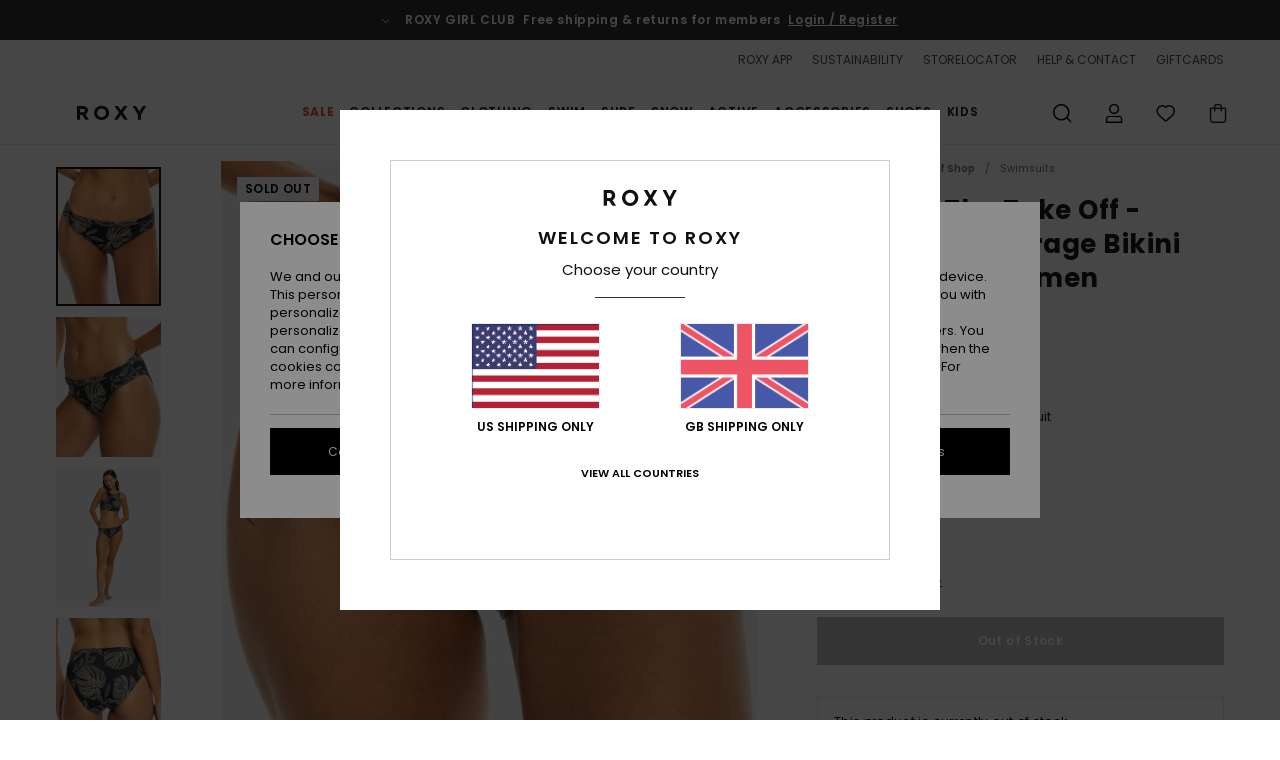

--- FILE ---
content_type: text/html; charset=utf-8
request_url: https://www.google.com/recaptcha/api2/anchor?ar=1&k=6LdsFR4hAAAAALjFf6bT8RYGCr1xPVQ46ynouMX4&co=aHR0cHM6Ly93d3cucm94eS11ay5jby51azo0NDM.&hl=en&v=PoyoqOPhxBO7pBk68S4YbpHZ&size=invisible&anchor-ms=20000&execute-ms=30000&cb=x2s897onpjtd
body_size: 48706
content:
<!DOCTYPE HTML><html dir="ltr" lang="en"><head><meta http-equiv="Content-Type" content="text/html; charset=UTF-8">
<meta http-equiv="X-UA-Compatible" content="IE=edge">
<title>reCAPTCHA</title>
<style type="text/css">
/* cyrillic-ext */
@font-face {
  font-family: 'Roboto';
  font-style: normal;
  font-weight: 400;
  font-stretch: 100%;
  src: url(//fonts.gstatic.com/s/roboto/v48/KFO7CnqEu92Fr1ME7kSn66aGLdTylUAMa3GUBHMdazTgWw.woff2) format('woff2');
  unicode-range: U+0460-052F, U+1C80-1C8A, U+20B4, U+2DE0-2DFF, U+A640-A69F, U+FE2E-FE2F;
}
/* cyrillic */
@font-face {
  font-family: 'Roboto';
  font-style: normal;
  font-weight: 400;
  font-stretch: 100%;
  src: url(//fonts.gstatic.com/s/roboto/v48/KFO7CnqEu92Fr1ME7kSn66aGLdTylUAMa3iUBHMdazTgWw.woff2) format('woff2');
  unicode-range: U+0301, U+0400-045F, U+0490-0491, U+04B0-04B1, U+2116;
}
/* greek-ext */
@font-face {
  font-family: 'Roboto';
  font-style: normal;
  font-weight: 400;
  font-stretch: 100%;
  src: url(//fonts.gstatic.com/s/roboto/v48/KFO7CnqEu92Fr1ME7kSn66aGLdTylUAMa3CUBHMdazTgWw.woff2) format('woff2');
  unicode-range: U+1F00-1FFF;
}
/* greek */
@font-face {
  font-family: 'Roboto';
  font-style: normal;
  font-weight: 400;
  font-stretch: 100%;
  src: url(//fonts.gstatic.com/s/roboto/v48/KFO7CnqEu92Fr1ME7kSn66aGLdTylUAMa3-UBHMdazTgWw.woff2) format('woff2');
  unicode-range: U+0370-0377, U+037A-037F, U+0384-038A, U+038C, U+038E-03A1, U+03A3-03FF;
}
/* math */
@font-face {
  font-family: 'Roboto';
  font-style: normal;
  font-weight: 400;
  font-stretch: 100%;
  src: url(//fonts.gstatic.com/s/roboto/v48/KFO7CnqEu92Fr1ME7kSn66aGLdTylUAMawCUBHMdazTgWw.woff2) format('woff2');
  unicode-range: U+0302-0303, U+0305, U+0307-0308, U+0310, U+0312, U+0315, U+031A, U+0326-0327, U+032C, U+032F-0330, U+0332-0333, U+0338, U+033A, U+0346, U+034D, U+0391-03A1, U+03A3-03A9, U+03B1-03C9, U+03D1, U+03D5-03D6, U+03F0-03F1, U+03F4-03F5, U+2016-2017, U+2034-2038, U+203C, U+2040, U+2043, U+2047, U+2050, U+2057, U+205F, U+2070-2071, U+2074-208E, U+2090-209C, U+20D0-20DC, U+20E1, U+20E5-20EF, U+2100-2112, U+2114-2115, U+2117-2121, U+2123-214F, U+2190, U+2192, U+2194-21AE, U+21B0-21E5, U+21F1-21F2, U+21F4-2211, U+2213-2214, U+2216-22FF, U+2308-230B, U+2310, U+2319, U+231C-2321, U+2336-237A, U+237C, U+2395, U+239B-23B7, U+23D0, U+23DC-23E1, U+2474-2475, U+25AF, U+25B3, U+25B7, U+25BD, U+25C1, U+25CA, U+25CC, U+25FB, U+266D-266F, U+27C0-27FF, U+2900-2AFF, U+2B0E-2B11, U+2B30-2B4C, U+2BFE, U+3030, U+FF5B, U+FF5D, U+1D400-1D7FF, U+1EE00-1EEFF;
}
/* symbols */
@font-face {
  font-family: 'Roboto';
  font-style: normal;
  font-weight: 400;
  font-stretch: 100%;
  src: url(//fonts.gstatic.com/s/roboto/v48/KFO7CnqEu92Fr1ME7kSn66aGLdTylUAMaxKUBHMdazTgWw.woff2) format('woff2');
  unicode-range: U+0001-000C, U+000E-001F, U+007F-009F, U+20DD-20E0, U+20E2-20E4, U+2150-218F, U+2190, U+2192, U+2194-2199, U+21AF, U+21E6-21F0, U+21F3, U+2218-2219, U+2299, U+22C4-22C6, U+2300-243F, U+2440-244A, U+2460-24FF, U+25A0-27BF, U+2800-28FF, U+2921-2922, U+2981, U+29BF, U+29EB, U+2B00-2BFF, U+4DC0-4DFF, U+FFF9-FFFB, U+10140-1018E, U+10190-1019C, U+101A0, U+101D0-101FD, U+102E0-102FB, U+10E60-10E7E, U+1D2C0-1D2D3, U+1D2E0-1D37F, U+1F000-1F0FF, U+1F100-1F1AD, U+1F1E6-1F1FF, U+1F30D-1F30F, U+1F315, U+1F31C, U+1F31E, U+1F320-1F32C, U+1F336, U+1F378, U+1F37D, U+1F382, U+1F393-1F39F, U+1F3A7-1F3A8, U+1F3AC-1F3AF, U+1F3C2, U+1F3C4-1F3C6, U+1F3CA-1F3CE, U+1F3D4-1F3E0, U+1F3ED, U+1F3F1-1F3F3, U+1F3F5-1F3F7, U+1F408, U+1F415, U+1F41F, U+1F426, U+1F43F, U+1F441-1F442, U+1F444, U+1F446-1F449, U+1F44C-1F44E, U+1F453, U+1F46A, U+1F47D, U+1F4A3, U+1F4B0, U+1F4B3, U+1F4B9, U+1F4BB, U+1F4BF, U+1F4C8-1F4CB, U+1F4D6, U+1F4DA, U+1F4DF, U+1F4E3-1F4E6, U+1F4EA-1F4ED, U+1F4F7, U+1F4F9-1F4FB, U+1F4FD-1F4FE, U+1F503, U+1F507-1F50B, U+1F50D, U+1F512-1F513, U+1F53E-1F54A, U+1F54F-1F5FA, U+1F610, U+1F650-1F67F, U+1F687, U+1F68D, U+1F691, U+1F694, U+1F698, U+1F6AD, U+1F6B2, U+1F6B9-1F6BA, U+1F6BC, U+1F6C6-1F6CF, U+1F6D3-1F6D7, U+1F6E0-1F6EA, U+1F6F0-1F6F3, U+1F6F7-1F6FC, U+1F700-1F7FF, U+1F800-1F80B, U+1F810-1F847, U+1F850-1F859, U+1F860-1F887, U+1F890-1F8AD, U+1F8B0-1F8BB, U+1F8C0-1F8C1, U+1F900-1F90B, U+1F93B, U+1F946, U+1F984, U+1F996, U+1F9E9, U+1FA00-1FA6F, U+1FA70-1FA7C, U+1FA80-1FA89, U+1FA8F-1FAC6, U+1FACE-1FADC, U+1FADF-1FAE9, U+1FAF0-1FAF8, U+1FB00-1FBFF;
}
/* vietnamese */
@font-face {
  font-family: 'Roboto';
  font-style: normal;
  font-weight: 400;
  font-stretch: 100%;
  src: url(//fonts.gstatic.com/s/roboto/v48/KFO7CnqEu92Fr1ME7kSn66aGLdTylUAMa3OUBHMdazTgWw.woff2) format('woff2');
  unicode-range: U+0102-0103, U+0110-0111, U+0128-0129, U+0168-0169, U+01A0-01A1, U+01AF-01B0, U+0300-0301, U+0303-0304, U+0308-0309, U+0323, U+0329, U+1EA0-1EF9, U+20AB;
}
/* latin-ext */
@font-face {
  font-family: 'Roboto';
  font-style: normal;
  font-weight: 400;
  font-stretch: 100%;
  src: url(//fonts.gstatic.com/s/roboto/v48/KFO7CnqEu92Fr1ME7kSn66aGLdTylUAMa3KUBHMdazTgWw.woff2) format('woff2');
  unicode-range: U+0100-02BA, U+02BD-02C5, U+02C7-02CC, U+02CE-02D7, U+02DD-02FF, U+0304, U+0308, U+0329, U+1D00-1DBF, U+1E00-1E9F, U+1EF2-1EFF, U+2020, U+20A0-20AB, U+20AD-20C0, U+2113, U+2C60-2C7F, U+A720-A7FF;
}
/* latin */
@font-face {
  font-family: 'Roboto';
  font-style: normal;
  font-weight: 400;
  font-stretch: 100%;
  src: url(//fonts.gstatic.com/s/roboto/v48/KFO7CnqEu92Fr1ME7kSn66aGLdTylUAMa3yUBHMdazQ.woff2) format('woff2');
  unicode-range: U+0000-00FF, U+0131, U+0152-0153, U+02BB-02BC, U+02C6, U+02DA, U+02DC, U+0304, U+0308, U+0329, U+2000-206F, U+20AC, U+2122, U+2191, U+2193, U+2212, U+2215, U+FEFF, U+FFFD;
}
/* cyrillic-ext */
@font-face {
  font-family: 'Roboto';
  font-style: normal;
  font-weight: 500;
  font-stretch: 100%;
  src: url(//fonts.gstatic.com/s/roboto/v48/KFO7CnqEu92Fr1ME7kSn66aGLdTylUAMa3GUBHMdazTgWw.woff2) format('woff2');
  unicode-range: U+0460-052F, U+1C80-1C8A, U+20B4, U+2DE0-2DFF, U+A640-A69F, U+FE2E-FE2F;
}
/* cyrillic */
@font-face {
  font-family: 'Roboto';
  font-style: normal;
  font-weight: 500;
  font-stretch: 100%;
  src: url(//fonts.gstatic.com/s/roboto/v48/KFO7CnqEu92Fr1ME7kSn66aGLdTylUAMa3iUBHMdazTgWw.woff2) format('woff2');
  unicode-range: U+0301, U+0400-045F, U+0490-0491, U+04B0-04B1, U+2116;
}
/* greek-ext */
@font-face {
  font-family: 'Roboto';
  font-style: normal;
  font-weight: 500;
  font-stretch: 100%;
  src: url(//fonts.gstatic.com/s/roboto/v48/KFO7CnqEu92Fr1ME7kSn66aGLdTylUAMa3CUBHMdazTgWw.woff2) format('woff2');
  unicode-range: U+1F00-1FFF;
}
/* greek */
@font-face {
  font-family: 'Roboto';
  font-style: normal;
  font-weight: 500;
  font-stretch: 100%;
  src: url(//fonts.gstatic.com/s/roboto/v48/KFO7CnqEu92Fr1ME7kSn66aGLdTylUAMa3-UBHMdazTgWw.woff2) format('woff2');
  unicode-range: U+0370-0377, U+037A-037F, U+0384-038A, U+038C, U+038E-03A1, U+03A3-03FF;
}
/* math */
@font-face {
  font-family: 'Roboto';
  font-style: normal;
  font-weight: 500;
  font-stretch: 100%;
  src: url(//fonts.gstatic.com/s/roboto/v48/KFO7CnqEu92Fr1ME7kSn66aGLdTylUAMawCUBHMdazTgWw.woff2) format('woff2');
  unicode-range: U+0302-0303, U+0305, U+0307-0308, U+0310, U+0312, U+0315, U+031A, U+0326-0327, U+032C, U+032F-0330, U+0332-0333, U+0338, U+033A, U+0346, U+034D, U+0391-03A1, U+03A3-03A9, U+03B1-03C9, U+03D1, U+03D5-03D6, U+03F0-03F1, U+03F4-03F5, U+2016-2017, U+2034-2038, U+203C, U+2040, U+2043, U+2047, U+2050, U+2057, U+205F, U+2070-2071, U+2074-208E, U+2090-209C, U+20D0-20DC, U+20E1, U+20E5-20EF, U+2100-2112, U+2114-2115, U+2117-2121, U+2123-214F, U+2190, U+2192, U+2194-21AE, U+21B0-21E5, U+21F1-21F2, U+21F4-2211, U+2213-2214, U+2216-22FF, U+2308-230B, U+2310, U+2319, U+231C-2321, U+2336-237A, U+237C, U+2395, U+239B-23B7, U+23D0, U+23DC-23E1, U+2474-2475, U+25AF, U+25B3, U+25B7, U+25BD, U+25C1, U+25CA, U+25CC, U+25FB, U+266D-266F, U+27C0-27FF, U+2900-2AFF, U+2B0E-2B11, U+2B30-2B4C, U+2BFE, U+3030, U+FF5B, U+FF5D, U+1D400-1D7FF, U+1EE00-1EEFF;
}
/* symbols */
@font-face {
  font-family: 'Roboto';
  font-style: normal;
  font-weight: 500;
  font-stretch: 100%;
  src: url(//fonts.gstatic.com/s/roboto/v48/KFO7CnqEu92Fr1ME7kSn66aGLdTylUAMaxKUBHMdazTgWw.woff2) format('woff2');
  unicode-range: U+0001-000C, U+000E-001F, U+007F-009F, U+20DD-20E0, U+20E2-20E4, U+2150-218F, U+2190, U+2192, U+2194-2199, U+21AF, U+21E6-21F0, U+21F3, U+2218-2219, U+2299, U+22C4-22C6, U+2300-243F, U+2440-244A, U+2460-24FF, U+25A0-27BF, U+2800-28FF, U+2921-2922, U+2981, U+29BF, U+29EB, U+2B00-2BFF, U+4DC0-4DFF, U+FFF9-FFFB, U+10140-1018E, U+10190-1019C, U+101A0, U+101D0-101FD, U+102E0-102FB, U+10E60-10E7E, U+1D2C0-1D2D3, U+1D2E0-1D37F, U+1F000-1F0FF, U+1F100-1F1AD, U+1F1E6-1F1FF, U+1F30D-1F30F, U+1F315, U+1F31C, U+1F31E, U+1F320-1F32C, U+1F336, U+1F378, U+1F37D, U+1F382, U+1F393-1F39F, U+1F3A7-1F3A8, U+1F3AC-1F3AF, U+1F3C2, U+1F3C4-1F3C6, U+1F3CA-1F3CE, U+1F3D4-1F3E0, U+1F3ED, U+1F3F1-1F3F3, U+1F3F5-1F3F7, U+1F408, U+1F415, U+1F41F, U+1F426, U+1F43F, U+1F441-1F442, U+1F444, U+1F446-1F449, U+1F44C-1F44E, U+1F453, U+1F46A, U+1F47D, U+1F4A3, U+1F4B0, U+1F4B3, U+1F4B9, U+1F4BB, U+1F4BF, U+1F4C8-1F4CB, U+1F4D6, U+1F4DA, U+1F4DF, U+1F4E3-1F4E6, U+1F4EA-1F4ED, U+1F4F7, U+1F4F9-1F4FB, U+1F4FD-1F4FE, U+1F503, U+1F507-1F50B, U+1F50D, U+1F512-1F513, U+1F53E-1F54A, U+1F54F-1F5FA, U+1F610, U+1F650-1F67F, U+1F687, U+1F68D, U+1F691, U+1F694, U+1F698, U+1F6AD, U+1F6B2, U+1F6B9-1F6BA, U+1F6BC, U+1F6C6-1F6CF, U+1F6D3-1F6D7, U+1F6E0-1F6EA, U+1F6F0-1F6F3, U+1F6F7-1F6FC, U+1F700-1F7FF, U+1F800-1F80B, U+1F810-1F847, U+1F850-1F859, U+1F860-1F887, U+1F890-1F8AD, U+1F8B0-1F8BB, U+1F8C0-1F8C1, U+1F900-1F90B, U+1F93B, U+1F946, U+1F984, U+1F996, U+1F9E9, U+1FA00-1FA6F, U+1FA70-1FA7C, U+1FA80-1FA89, U+1FA8F-1FAC6, U+1FACE-1FADC, U+1FADF-1FAE9, U+1FAF0-1FAF8, U+1FB00-1FBFF;
}
/* vietnamese */
@font-face {
  font-family: 'Roboto';
  font-style: normal;
  font-weight: 500;
  font-stretch: 100%;
  src: url(//fonts.gstatic.com/s/roboto/v48/KFO7CnqEu92Fr1ME7kSn66aGLdTylUAMa3OUBHMdazTgWw.woff2) format('woff2');
  unicode-range: U+0102-0103, U+0110-0111, U+0128-0129, U+0168-0169, U+01A0-01A1, U+01AF-01B0, U+0300-0301, U+0303-0304, U+0308-0309, U+0323, U+0329, U+1EA0-1EF9, U+20AB;
}
/* latin-ext */
@font-face {
  font-family: 'Roboto';
  font-style: normal;
  font-weight: 500;
  font-stretch: 100%;
  src: url(//fonts.gstatic.com/s/roboto/v48/KFO7CnqEu92Fr1ME7kSn66aGLdTylUAMa3KUBHMdazTgWw.woff2) format('woff2');
  unicode-range: U+0100-02BA, U+02BD-02C5, U+02C7-02CC, U+02CE-02D7, U+02DD-02FF, U+0304, U+0308, U+0329, U+1D00-1DBF, U+1E00-1E9F, U+1EF2-1EFF, U+2020, U+20A0-20AB, U+20AD-20C0, U+2113, U+2C60-2C7F, U+A720-A7FF;
}
/* latin */
@font-face {
  font-family: 'Roboto';
  font-style: normal;
  font-weight: 500;
  font-stretch: 100%;
  src: url(//fonts.gstatic.com/s/roboto/v48/KFO7CnqEu92Fr1ME7kSn66aGLdTylUAMa3yUBHMdazQ.woff2) format('woff2');
  unicode-range: U+0000-00FF, U+0131, U+0152-0153, U+02BB-02BC, U+02C6, U+02DA, U+02DC, U+0304, U+0308, U+0329, U+2000-206F, U+20AC, U+2122, U+2191, U+2193, U+2212, U+2215, U+FEFF, U+FFFD;
}
/* cyrillic-ext */
@font-face {
  font-family: 'Roboto';
  font-style: normal;
  font-weight: 900;
  font-stretch: 100%;
  src: url(//fonts.gstatic.com/s/roboto/v48/KFO7CnqEu92Fr1ME7kSn66aGLdTylUAMa3GUBHMdazTgWw.woff2) format('woff2');
  unicode-range: U+0460-052F, U+1C80-1C8A, U+20B4, U+2DE0-2DFF, U+A640-A69F, U+FE2E-FE2F;
}
/* cyrillic */
@font-face {
  font-family: 'Roboto';
  font-style: normal;
  font-weight: 900;
  font-stretch: 100%;
  src: url(//fonts.gstatic.com/s/roboto/v48/KFO7CnqEu92Fr1ME7kSn66aGLdTylUAMa3iUBHMdazTgWw.woff2) format('woff2');
  unicode-range: U+0301, U+0400-045F, U+0490-0491, U+04B0-04B1, U+2116;
}
/* greek-ext */
@font-face {
  font-family: 'Roboto';
  font-style: normal;
  font-weight: 900;
  font-stretch: 100%;
  src: url(//fonts.gstatic.com/s/roboto/v48/KFO7CnqEu92Fr1ME7kSn66aGLdTylUAMa3CUBHMdazTgWw.woff2) format('woff2');
  unicode-range: U+1F00-1FFF;
}
/* greek */
@font-face {
  font-family: 'Roboto';
  font-style: normal;
  font-weight: 900;
  font-stretch: 100%;
  src: url(//fonts.gstatic.com/s/roboto/v48/KFO7CnqEu92Fr1ME7kSn66aGLdTylUAMa3-UBHMdazTgWw.woff2) format('woff2');
  unicode-range: U+0370-0377, U+037A-037F, U+0384-038A, U+038C, U+038E-03A1, U+03A3-03FF;
}
/* math */
@font-face {
  font-family: 'Roboto';
  font-style: normal;
  font-weight: 900;
  font-stretch: 100%;
  src: url(//fonts.gstatic.com/s/roboto/v48/KFO7CnqEu92Fr1ME7kSn66aGLdTylUAMawCUBHMdazTgWw.woff2) format('woff2');
  unicode-range: U+0302-0303, U+0305, U+0307-0308, U+0310, U+0312, U+0315, U+031A, U+0326-0327, U+032C, U+032F-0330, U+0332-0333, U+0338, U+033A, U+0346, U+034D, U+0391-03A1, U+03A3-03A9, U+03B1-03C9, U+03D1, U+03D5-03D6, U+03F0-03F1, U+03F4-03F5, U+2016-2017, U+2034-2038, U+203C, U+2040, U+2043, U+2047, U+2050, U+2057, U+205F, U+2070-2071, U+2074-208E, U+2090-209C, U+20D0-20DC, U+20E1, U+20E5-20EF, U+2100-2112, U+2114-2115, U+2117-2121, U+2123-214F, U+2190, U+2192, U+2194-21AE, U+21B0-21E5, U+21F1-21F2, U+21F4-2211, U+2213-2214, U+2216-22FF, U+2308-230B, U+2310, U+2319, U+231C-2321, U+2336-237A, U+237C, U+2395, U+239B-23B7, U+23D0, U+23DC-23E1, U+2474-2475, U+25AF, U+25B3, U+25B7, U+25BD, U+25C1, U+25CA, U+25CC, U+25FB, U+266D-266F, U+27C0-27FF, U+2900-2AFF, U+2B0E-2B11, U+2B30-2B4C, U+2BFE, U+3030, U+FF5B, U+FF5D, U+1D400-1D7FF, U+1EE00-1EEFF;
}
/* symbols */
@font-face {
  font-family: 'Roboto';
  font-style: normal;
  font-weight: 900;
  font-stretch: 100%;
  src: url(//fonts.gstatic.com/s/roboto/v48/KFO7CnqEu92Fr1ME7kSn66aGLdTylUAMaxKUBHMdazTgWw.woff2) format('woff2');
  unicode-range: U+0001-000C, U+000E-001F, U+007F-009F, U+20DD-20E0, U+20E2-20E4, U+2150-218F, U+2190, U+2192, U+2194-2199, U+21AF, U+21E6-21F0, U+21F3, U+2218-2219, U+2299, U+22C4-22C6, U+2300-243F, U+2440-244A, U+2460-24FF, U+25A0-27BF, U+2800-28FF, U+2921-2922, U+2981, U+29BF, U+29EB, U+2B00-2BFF, U+4DC0-4DFF, U+FFF9-FFFB, U+10140-1018E, U+10190-1019C, U+101A0, U+101D0-101FD, U+102E0-102FB, U+10E60-10E7E, U+1D2C0-1D2D3, U+1D2E0-1D37F, U+1F000-1F0FF, U+1F100-1F1AD, U+1F1E6-1F1FF, U+1F30D-1F30F, U+1F315, U+1F31C, U+1F31E, U+1F320-1F32C, U+1F336, U+1F378, U+1F37D, U+1F382, U+1F393-1F39F, U+1F3A7-1F3A8, U+1F3AC-1F3AF, U+1F3C2, U+1F3C4-1F3C6, U+1F3CA-1F3CE, U+1F3D4-1F3E0, U+1F3ED, U+1F3F1-1F3F3, U+1F3F5-1F3F7, U+1F408, U+1F415, U+1F41F, U+1F426, U+1F43F, U+1F441-1F442, U+1F444, U+1F446-1F449, U+1F44C-1F44E, U+1F453, U+1F46A, U+1F47D, U+1F4A3, U+1F4B0, U+1F4B3, U+1F4B9, U+1F4BB, U+1F4BF, U+1F4C8-1F4CB, U+1F4D6, U+1F4DA, U+1F4DF, U+1F4E3-1F4E6, U+1F4EA-1F4ED, U+1F4F7, U+1F4F9-1F4FB, U+1F4FD-1F4FE, U+1F503, U+1F507-1F50B, U+1F50D, U+1F512-1F513, U+1F53E-1F54A, U+1F54F-1F5FA, U+1F610, U+1F650-1F67F, U+1F687, U+1F68D, U+1F691, U+1F694, U+1F698, U+1F6AD, U+1F6B2, U+1F6B9-1F6BA, U+1F6BC, U+1F6C6-1F6CF, U+1F6D3-1F6D7, U+1F6E0-1F6EA, U+1F6F0-1F6F3, U+1F6F7-1F6FC, U+1F700-1F7FF, U+1F800-1F80B, U+1F810-1F847, U+1F850-1F859, U+1F860-1F887, U+1F890-1F8AD, U+1F8B0-1F8BB, U+1F8C0-1F8C1, U+1F900-1F90B, U+1F93B, U+1F946, U+1F984, U+1F996, U+1F9E9, U+1FA00-1FA6F, U+1FA70-1FA7C, U+1FA80-1FA89, U+1FA8F-1FAC6, U+1FACE-1FADC, U+1FADF-1FAE9, U+1FAF0-1FAF8, U+1FB00-1FBFF;
}
/* vietnamese */
@font-face {
  font-family: 'Roboto';
  font-style: normal;
  font-weight: 900;
  font-stretch: 100%;
  src: url(//fonts.gstatic.com/s/roboto/v48/KFO7CnqEu92Fr1ME7kSn66aGLdTylUAMa3OUBHMdazTgWw.woff2) format('woff2');
  unicode-range: U+0102-0103, U+0110-0111, U+0128-0129, U+0168-0169, U+01A0-01A1, U+01AF-01B0, U+0300-0301, U+0303-0304, U+0308-0309, U+0323, U+0329, U+1EA0-1EF9, U+20AB;
}
/* latin-ext */
@font-face {
  font-family: 'Roboto';
  font-style: normal;
  font-weight: 900;
  font-stretch: 100%;
  src: url(//fonts.gstatic.com/s/roboto/v48/KFO7CnqEu92Fr1ME7kSn66aGLdTylUAMa3KUBHMdazTgWw.woff2) format('woff2');
  unicode-range: U+0100-02BA, U+02BD-02C5, U+02C7-02CC, U+02CE-02D7, U+02DD-02FF, U+0304, U+0308, U+0329, U+1D00-1DBF, U+1E00-1E9F, U+1EF2-1EFF, U+2020, U+20A0-20AB, U+20AD-20C0, U+2113, U+2C60-2C7F, U+A720-A7FF;
}
/* latin */
@font-face {
  font-family: 'Roboto';
  font-style: normal;
  font-weight: 900;
  font-stretch: 100%;
  src: url(//fonts.gstatic.com/s/roboto/v48/KFO7CnqEu92Fr1ME7kSn66aGLdTylUAMa3yUBHMdazQ.woff2) format('woff2');
  unicode-range: U+0000-00FF, U+0131, U+0152-0153, U+02BB-02BC, U+02C6, U+02DA, U+02DC, U+0304, U+0308, U+0329, U+2000-206F, U+20AC, U+2122, U+2191, U+2193, U+2212, U+2215, U+FEFF, U+FFFD;
}

</style>
<link rel="stylesheet" type="text/css" href="https://www.gstatic.com/recaptcha/releases/PoyoqOPhxBO7pBk68S4YbpHZ/styles__ltr.css">
<script nonce="e1X6pWRhElyozUeDmfZ26Q" type="text/javascript">window['__recaptcha_api'] = 'https://www.google.com/recaptcha/api2/';</script>
<script type="text/javascript" src="https://www.gstatic.com/recaptcha/releases/PoyoqOPhxBO7pBk68S4YbpHZ/recaptcha__en.js" nonce="e1X6pWRhElyozUeDmfZ26Q">
      
    </script></head>
<body><div id="rc-anchor-alert" class="rc-anchor-alert"></div>
<input type="hidden" id="recaptcha-token" value="[base64]">
<script type="text/javascript" nonce="e1X6pWRhElyozUeDmfZ26Q">
      recaptcha.anchor.Main.init("[\x22ainput\x22,[\x22bgdata\x22,\x22\x22,\[base64]/[base64]/MjU1Ong/[base64]/[base64]/[base64]/[base64]/[base64]/[base64]/[base64]/[base64]/[base64]/[base64]/[base64]/[base64]/[base64]/[base64]/[base64]\\u003d\x22,\[base64]\\u003d\\u003d\x22,\x22wqdZw5rDusOxw4vDicKGwrwKw6tzw5PDtcKSUTTCnMODOcOjwp9TRcKxRBs4w7Zgw5jCh8KdERJowpYBw4XClHxgw6BYIC1DLMK6PBfClsOdwqDDtGzCpA8kVEEWIcKWQ8OSwqXDqylYdFPCi8O1DcOhblB1BSNzw6/CnXQ3D3o7w4DDt8OMw6JFwrjDsV4OWwkzw7PDpSUpwq/DqMOAw588w7EgE27CtsOGTsOiw7ssH8KGw5lYSQXDusOZcsOzWcOjRhfCg2PCvQTDsWvCmcKeGsKyIcOPEFHDhATDuATDqMOqwovCoMK/w5QAWcOTw4pZODjDvknClkLCpkjDpQA0bVXDq8Ocw5HDrcKswo/[base64]/DhcOKJMOZA8OxCW0tUTdBwpHCnsOTwpB8U8OFwpYhw5ckw7/CvMOXHBNxIFTCu8Obw5HCq3jDtMOedsKZFsOKVzbCsMK7WMOjBMKLfwTDlRoDTUDCoMOnH8K9w6PDocKSMMOGw7oew7ISwpjDnRxxbAHDuWHCkyxVHMOed8KTX8OzMcKuIMKEwrU0w4jDmTjCjsOef8OhwqLCvULCtcO+w5w3bFYAw6Ahwp7ClyXChA/[base64]/[base64]/wqTDhDtPw4B7w67Co8OyMsKJw40jWMKXw4LDoXjCvWJXYUNQNMO1XWHCqMKLw69DegHCh8KEHcKsZghTw5pCRkNUDSgDwoJDZU8Sw74Gw7x0TMO9w6N3dcOGwovCul1XYMKRwoTCksO7YcOnecOKb1/[base64]/Dr8K/[base64]/[base64]/[base64]/acOFAMKfM3LCncOaw47CnCvCqSB2wo4bRMK7wqwPw4fCq8OFLxnCj8OmwpcnJzxxw4sCSjhiw6Y0SsO3wp3Dv8OyTXMZPyjDv8Ktw7HDoW/[base64]/BAFaw5Fgw5DDjFYJXMKyJk5RGS/Cp03DnGBBwrFOw5vDlcOdL8KABnBdccOVYsOiwrkhwophGgXDjSdnJMK6T2fCpAbDp8OrwpMUTMK2EMOiwotUw45Vw4XDphF3w40iwrNVTcO8JXkqw4vCjcK9IwvDh8OTwo9pwp58wqkzWm3Dn1PDo1PDg1h9ExUma8KhN8OIw4oLLhXCj8KQw6/CtcKRF1TDihTCgsOmC8O3FlDCnMKuw6Exw6ccwoXDnWgxwpvCuD/[base64]/bwtLw5drwoh6w73Dg8OxLFnDmFpOFMKnGiDDlTgtHsOKwqnCosO8wpLCsMONDhLDmcKnwpYmw53DkVrDii42wr7DpXoJwrHCpMOJVsKdwrLDs8K5DHAcwq3ChVATHcOywrBRYsOqw5EUW0p9BsOnV8O2ZC7DvEFdwpRMwoXDl8KrwqolQ8Kqwp/[base64]/CnEEnVMOFw5bCkQjCu8K+YcO/Q8OywohPwrJSDhwGwprCrlPCtcOSEsOlw7Fiw7MCEsKdwq4lw6fDkiJvbQAIbDVkw5EuVMKIw6VTw67DiMOMw6I3w5rDmGrDlcOdwrnDjGfDtC8lwqghIHzCskpOw6HCtVTCoFXDq8Oaw53Cs8OPU8K8wqlaw4Y5dn5uc3JdwpB2w63DjwXDqsOKwqDChcKTwo/[base64]/[base64]/wrbCnMOswolLw7lEYlU9LcKfwoI3L8ONbRbCvcKWeGHDlhc9B0NOLw/CjcK0woV8AwzDh8ORZGrDpinCpsKiw6VhFMOPwrjCsMKNTsO3Rn7DhcKkw4ARwqHCl8OOw5zDrmHDgVspw6AjwrgRw7PCocKOwqvDvMOnSMKEMcOqw75vwrTDtsKYwrhQw7nChyJAOsKRGsOEbwnCtMK5Fl/CosOZw5ENw7w9wpAuCcO1N8Kgw7Mlwo7Cl0zDmsKxwo3CrMOAPQ0ywpYgXcOYdMK/GsKqV8O9VwXCihwXwp3CjcObw7bCimtgVcKXDkJxfsOow6BhwrZjLwTDuw5Yw6hXw63CkMKew5sjIcOrwqvCpcOfK2vCv8KOw4w0w7lXw6QwDsKpw5VPw61rFi3CtB7Ck8K7w6omw5wSw5vChcKHB8KuTCzDlMO3NMOYIWzCu8K2LjHCpVxSZkDDsC/CvgobBcO7SsOlwo3DqsOnR8OrwpJow60qFDIJwocYw7bCgMOHRMK8w4M+wqsTPMK8wrjCgcKxwoYCD8Kvw6N5wpXCn1HCpsOuw4XDhcKvw4BUK8K5QMK1wobDqx/DgsKSwqciP08yLlPCjcKgEWIHCcOfaE3CvsOHwoXDmDMgw7jDh37CtFPCiRhJHsKVwqnCtX9owoXCkCR/wp3CpT/[base64]/DgcKywqPDqsOLw6LCgMOlUMO2PsKVfcODN8OgwppGYMKHVS46wprCg3LCqcKsGMOlwq0YJcOjY8Oswq9pwrdkw5jCpsKRAn3CuGfDiUNVw7XCmwjCqcOFQ8Kbwr4rdMOrWgZiwo0LIcOgVyU+Bxpdw6jDrMO9w7/Do3Bxe8KUwo0QOUbDkkMgYMOtLcKNwokdw6ZEwqtkw6HDr8K3IcKqWcKvworCuBrCjXJnwrbDosO0XMOKWMOSCMO+YcOId8K7esOVfjd+csO2BThrCUUqwqF/LsOIw5fCt8ORwoPCn1PDg2zDjMO2Q8KkTm0uwq8AFC5WGcKUwrkpB8Onw7HCncOzMn8DQsKMwqvCm2x0wpnCvBzCvmgGw7BoUg9pw5jDqU1uY27CmS5yw4vChSbCi18Rw5I1EsOPw6vCuC/[base64]/DoTEuaFQOYjzCgmjDuAdmXBjCq8OSw5VDXMKSLD5nw45WXMOMw6tWwoPCggkmZsKqwrs9b8OmwoEBTj5iw5oiw59HwqbDjMO/w7/CiFpWw7Eqw4LDqB83ZsO1wp5Bd8OtNGXCuDfCsEsVeMKybn3Cngd5E8KxFMOZw63CtBbDjCEdwoUNwpdKwrFxw5HDlcK1w4DDmsKiUQbDmC4NWmVTEC0Gwoscwpwhwo0Fw7R+ABnChR7CgMKiwrwew6N0w47CnFxCw4/CqyXDpsKpw4nCv1nDmTLDtcKeAxcaJsKWw5ckwr7ChcOjw4w7w6NbwpYpaMOEwqvCqsKdO37CksOPwpAtw4jDtTcBw5LDv8KxIX4tVE7CpQcJPcOrVXjCocK+wqLCnXLDmMOew6LDisOrwqYff8KvYsK/[base64]/Cm8OUw6jDoMKiwrB9GxDCmDQqR2PCrcOtRUDCnXPDnMOHw7fDrxQ7dz41w6jCsF7DhRBVCgh+w7TDrz9ZewZVF8KFNsOtBTTDkMKYZsOuw688OFxiwrLClsO2IcK/JDsJHcOUw53CkgvCpXE6wrnDuMOgwobCscOVw6fCscKkwpMzw5HCicOEHsKiwojDogJ9wqYjUHrCvcK0w5LDlcKFCsOxbU/DmcOpXBzCvGbDoMKZw7wXFcKCw73DsH/[base64]/CuxV8wo9bJMKbBjrDtcO2LcKfMBt9bhE6CsOrDDXCmcOdw4EaPGcTwrXColRkwrjDscOWVhgTbwB1w49vwrjCtcOMw4fClgfDlMOBCcOFw4/[base64]/CuxUTwrImwqnDqgpAw5fCo8OswoJ4GSbCqXNSw5HCgFnCjnHDrcO9Q8KZNMKCw4zCncKuwrHDicKhZsOEw4rCqsKPw6s0wqZnSRE9X2k3eMOVWz/[base64]/CpGjDgsObN8OHCMK+woLDhsKFcXwIwolVZms8DsKjw4DCvxTDtcKrwqkYe8KAJTw/w57DmXTDhDnDtVTChcOjw4V0ScOdw7vCvMKWb8ORwr4YwrDDrzLDsMK3KMKUwq8zw4FkUkYVwrnCksOZTG59wpNNw7DCikxsw589KB81w40gw4HDl8O5OEM1TiPDrsObwp9gRcKtwrvDvcO1HMKMesOSVcKlHSnCm8KbwrvDhsOhDz4KS3PCgnMiwq/CiALCr8OXbMONK8OJUEdYCsOhwrPCjsORw7JIIsOwcsKYd8OFHsKOwr9mw74bwq7Cvk8IwprClH5owrvCiR9tw4/DonN8JVkqOcKtw7tNQcK6BcK2NcO9KcO9F18PwpR3ETbDgsOjwo3DhUvCn2k6w5d3CMO/BsK0wqTDpWxHeMO3w47CqmBJw5HClcOzwr9gw5HCgMK3Ix/[base64]/ClgvCnEk4wocQfsOsCnFjwrBnBl/DlcKqw65fwppFYmfDtHU4UMKHw4tSWMOZMErCi8Kmwp7CtX7DncOfw4Z2w5JGZcONV8K5w7HDs8KORB3Co8OWw5bCq8OXNijCjkvDtzcDwq0+wqjDmMODZ1fCi2nCiMOqAQfCrcO/wqllBcOPw5Fww4EKFDp/U8K2BVnCpMOjw4B5w5bCqsKmw5YXDiTCg1zDuTg0w70fwowoNCILw5tPdRrDkQkAw4bCncKLXjRpwo4gw6snwofCtjjCpCfDj8OswqLDg8KACQxcTcKTwrDDmCXCpDRFP8OWQcKyw4wKMMK4wrvDlcKew6XDuMONTlBVMhzCkGnCtcOWwqPCgzYow5/CqMOuMmnCpsK3bcOtN8O1worDjTPCkAR7ZljDsXYGwrPChTMlWcKJDsK6RCHDkF3CqzgIRsOTBcOkwonCkj1ww5HCk8KbwrpCOgbCmnt+QGHDjxwlw5HDtXDDkTnCggMIw5sawoTClkloEnEOT8KANEQHScOYw4MWwoM8wpQ6wpgvRizDriVyK8O+esKqw6PCkMOSwp/CgWcCCMKtw4A1DMKMA0cgBEk4woQuw45wwq7DscO1OcOHwofDjsOyRgVJJFrDrsOcwpEowqo4wrPDnBvDnMKOwpdZwqTCvj/CqsOFFRg8N33Dg8K0XAA5w4zDiATCtsO5w7hME1Izwq89MsKHR8OywrElwoY7OcKCw5HCocORIcKbwpdTMy/[base64]/[base64]/DlBLDsUhOIsKNwqnDvMKhwp/CvW9nwprCtMOgW8Olwos3DwPDnsOETwMVw5nDrx3DsxpvwoJpJWVbbEXDoHzCicKMBAjClMK1wqAXbcOowozDgcOjw7bCrcOiwrPCqUTDhEfDscOjL2/[base64]/CmEDCgR0/w43CvyfClU5vw5nCuRx0woXDn2FAwo3CqiTDiDTDicK0LsKrD8KbQcKBw6VzwrTDhUvClMOZwqoJw44mbwgHwplzCnlfw48UwrIVw50dw5zCpcOpT8OEwqbDhcKCC8OMGUIqJsKJKTHDtGvDsz/CpsKMAMOyNsO+wo8Xw5vCqk7CgMO3wrrDnsOCa0R1wpQ4wqLDtcKIw7AnA0gDcMKnSyTCgsOSXFTDgMKHS8KDVFHDlj4oRMORw5rCiTLDscOMcXgQwqs8wo9awpJgAB8/woNww7zDpkR0I8OjScK7woVpc2Z9I03CnTsFw4PDtifDrsOSb2HDhsOEKsKmw7zDjMO9D8OwS8OOSTvCmsOzKR1Fw5R/[base64]/w57Dg8KdwpzDtMKtwqQ7w4LCmykUwp3CnsKXMsOFw4dmdcOrLwDCnVLClsKew4XCoFdtZMORw5kkHlI5YUXCtsOKTGHDucK3wptYw6NEd2vDoDQDwqLDu8K7w4DCicKLw59aYiIODVMFdEXCi8O6aR9lw7TChl7CnE9gw5A1wrNmw5TDjcOOwodww5fChsK+wq/DkBPDij7DsRNOwrJrOmzCucOWwpXCh8K3w73Cr8OJW8KYd8O4w6vCsVXCmsKKwr1NwqTCnUpUw53Dp8KfQzgAw73DuQfDnTrCtMOVwovCmmYlwoFRwrPCv8OIA8K6csOQZlx/Oj43UsKBwrUkw5JYQVIJE8OCC25TBg/DuRFFe8OQNA4MDsKHBVXCpS3CnDo9wpVDw4zCqsK+w5JfwoPCsDVQI0BCwrvCvcKtw7XCvm7DoRnDvsOWwrl9w4jCki9hwobCgFvDk8Kjw7bDjF4sw4cwwrlTwqLDklHDmEPDvX/DsMKiBRfDp8KhwrjDrXl2wpNqA8K3wpdNC8OdQcO1w43CmsO1Nw3DhsKDw71uwqx5w7zCrg1dcVvCqMOdw5PCuhp3RMOiwoLDjsKCai/Co8K0wqZWD8O5w78MacKSwpM4ZcKRCBDDpcK6JMO/Nk7DsTk7woAjcyTCgsKAwqPCk8O+wojDlcK2aBMbw5/[base64]/DuELCi8K+HcOiIsKxwrHCnMKRw6rClzlUw6EIw6kAZEI/[base64]/CkMOKwo/Cs8KKZ8Odw7sHwqAdwpk6wq7DkMOlwqvDucKjHsK1J3UVXjNfVcO3wppjwqI/[base64]/JCh3bsK0wqfCh8O+TsO5fsOyw5/CscKrI8ODPcKjw4gwwoUwwpvCn8KIw6U+wrJFw57DgMKVDMKPWsK6YAXDisKfw4QhDX3CjsOTBn3DjRPDh0rDtlkhf2DCqSfDj0tIO0RdF8ObTMOnw4R1fUnClANBJcKXWAN3wrsxw5PDssKVDMK/wr3CrcKawqNnw6hfGMKXKWXDtcO0TsOlw7rDvBbCjMOjwr4yG8KuHzrClMOnO1Z4O8OAw4/CqzvDs8OxNEAswpnDh3TCm8OWwr7CocObcgbDhcKHwqfCum/CtmVfw5fCtcOxw7kMw61Ew6/CkMKZwqjCrmrChcKbw5rDiHokw6tvw4F2wprDrcKjHcOCw4o6f8KPScK8VDnCusK+wpJdw6fCpzXCqSQcZ0/CoyUQw4HDlxcXNAvCvQ3DpMKQSsKPw4wPWA3ChMO0a2l6w6bCn8Okw7LCgsKWRsKqwoEbPmnCjcOzVyAkw6jCtB3CqcKHw6PCvlLDs2jDgMKKbGwxLsK9wrEoMGbDm8KSwph4ElPCsMKSTMOTG0QvTcKBYg1kJMKBTMObP0AERcKow47DisKpLMO/YzQ/w5vDvGcNw5rCsHHCgMKkw5NrP2PDsMOwWsK/FMKXSMK/H3cSw7UpwpbCrXvDmcKfGFjCk8OzwpXDusKLdsKCSGtjHMOcw5rCpVsXRxMUw5zDmsK5HsOSbgZ9LcO1w5vDhMKow4gfw4nDscKfdHDDllcldgt/J8Orwqxqw5/DuFrDu8OQK8OifsOxdkVxwppieQlAZVIRwrYQw7rDmsKAJMKfwonDlEfCh8OcL8Ojw5JYw48bwpQpdHJGZhrDjgpCYcOuwp9CbHbDpMOJeQVow4BxQcOkOcOGUHADw4M+FMOcw6TChMK+KwzCgcOjBm8xw60aXWdwc8K/wqDClhdmdsO8w77CqcKzwonDkyfCssK0w7TDpMOTXcOswrvDlsOpJcKFwqnDgcOew5oAacOswqobw67CnjJhwqw9wpgZwo4mGwDDt2EIw4IuQ8KcWMONW8OWw5hCT8OfR8Kzw4nCpcO/acK7w53CqSw/SB3CiEHCmBDCgsKIw4Z3woQiwp8tMcKuwqtAw7ZyFVDCocKjwr/Cg8OCwofDkMOZwoXDmnbCjcKBw49Rw7AWw6zDkVDChyzCiDosMsOjw61Dw4rCiTPDjVfDgmAVCx/DiWbCqScSwpcZBlnCusORwqzDgcOVwoYwG8OgAcK3KcOjAMOgwrg8w6AbN8O5w7wEwqnDtnQ/IMOjeMK7O8KnAkDCpcKuLULCvcKXwp3DsmnCnnAGZcOCwqzCmiwsei1bwobCj8KPwrAYw48Pw6/[base64]/[base64]/DkMKpWVcpw53DqcOpAAU0cMOxLz3DkD5Ow5PDolF6Q8O5wqAWMB/DhVxHw5jDlcKPwr0GwrZswozDtcO7woZgB0rCujJcwpYuw7zDssOJasKZw5jDmsOyIxB/w44EMMK6JjrCp2hQLknDqMKHD0/CrMKPw4bDpCECworCosOAwpsXw4vCncOyw5bCtsKHBMKvfEwad8Oswr4SZHLCuMODwq7CsULDrcOLw47CssKSeU9PfB/Cpj/CkMKuHTvClQPDiA3CqsOMw7pFw5l5w6fClsOowrXCgcKlT0PDt8KMw5teAwcswrQnP8KkAcKKIsKmwp9jwqvDv8Ohw6VKWcKGwqTDsC8HwrjDicKWeMKcwrMTXMObdMKeL8OxdsO2w4zDkw3DsMK6EsOEaSHCvlzDvQl2w5pdw4TDjy/ClmjCvsOMS8OJbUjDrsK9NMOJYcO4Gl/CrcO1wpLCpnxGAMO9FsKfw4DDkB3DpMOxwo/Cl8KkRsK5w5HCicOiw7XCrxkJAsKJdsOoGAATQsOsW37DkzrClcKDcsKRZ8Kewr7Cl8O+KSrCmsKawq/ClTpkw4XCvVU5XcOfWH53wpDDswDDuMKtw6HCgcOvw6Y/CsOCwr7CosKLGsOnwqUIwqDDh8Kaw53CmsKnDCgKwr5xUULDrkTCgEDCjCLCqXbDtcODcDgKw6PCqm3DmUMzejfCkMKiN8K7wr7DtMKTIsONwqPDqcO2wotvNmJlUkI3Fgp0wojCjsKHwpXDnjcqWgZEwr7CogE3SsKkZxk/SsOyfmAHWzfDg8OPw7AQFVTDsGvDh1/ChMOPf8Kyw75IccOvw5jCpXjCtiPDpjrDi8KDUU0iwrs6wpvCqR7CiGcrw4sSMSomJsKfPsKxwovCoMOLJgbDicKuRMONwoItSsKUw4olw7nDjzwEfcK/PCV2SMKiw5JHwojCogrCkEkrDHvDksOjwqQKwpvDm3/ChcKswp9jw5tWBA7CjSZIwq/ChsKeDMKKw5ltw653RcO4PVp3w4rDmSLCpMOew5kzCR8wI1TDo1rDqi8RwqjDrBzCicKXQlnCh8OMC2XClMOeLllJw6jDt8OVwq/DqsOMLkhZc8KHw5kNK1ljwqE4JcKWRcKbw6F2ScKALh8/UcO5JcKfw5TCv8Obw6BwacKXPifCpcOTHjLCn8KVwqTCqlnCgsO/ElZcN8O1w7bDr2xKw4/CqsOiTcODw5lQNMKWUGPCjcO2wqTCuQnCmQc/wrMgTXJOwq7CiwE9w4dgwrnChsKRw7bDq8KnJxUgwqFow6N7P8O7TnfCqzHCjy1gw7nCk8K4JMKVP29lw7cWw77CojMEShgDIRkJwpvCgcKGFsOkwqjCtcKgBRgPARprNSTDkSPDgMO/d0/Dm8O3ScK4acOow4QKw4oiwoHCo1tNCcOcwqMHWcOGw4PDhsOdTcO2cSDDs8KpOSXDhcOHOMOywpPDhBjCkMOJw5jDi2DCgjTColTDrhQQwrUPw4MLT8Olw6QKVhUjwprDiCjDq8OyZMKsQijDocK8w7zCq2kcw7gue8O9wqwsw59eDMKLWcO9wrVtC0U/EsOew7REScK+w7rCqsOfDMKnRsOrwp7Ct00XBBMGw6lafnrDvQjDkmNOwpLDlU52acOZwprDt8ORwpp1w7nDnUlAPsKkfcK/wppow5zDvMO5wqDCncK0w4rCsMKySkXCqh48T8KdHlxcU8ORNsKSwqnDh8OhSyXCsXzDvxLCnVdrwqhPw50/LsOGwpDDi00IGH57w4YAEgptwrLCumtHw7A9w5tVwrRaOMOabFALworDswPCiMKJwpHCu8OBw5cRMinCqkwaw6/[base64]/Cs23DgwnDksOmGD3Di0EuwpxaMcKswr00w7BkPcKnKsO+MgMDEjsgw4xww6rDiR7DnH9Dw6bCoMOnRi0dbsOfwpTCjEUiw6oFUMO4w5XClMK7wq3CqAPCo3FdPWkkRcK0IMOmZsKeUcKFw7JSw4MHwqUDe8KQwpAMGMODZzBkXcO6wp8Vw7bCnFA/UCFQwpFjwqjCiCdUwoLDn8OVSDAaX8KzH13CmRPCq8OQYMOmNHnCsG7CisKnRMKYwolywq7DusKiK0jCl8OQXnNvwrwvQznDrk3DiQbDhAPClGhsw58Kw7p8w7NJwrEaw5/[base64]/Cs8Kdwr0fXT8/[base64]/CjXTCh3/DjUrDtFkyfHvChnPDjHJHUsOcwoURwpRRwqE5wop/w59lfsOVJCPDsEV+FMOAw6wpYVVpwqJCEcKYw79Dw7fCmMOMwo5HC8OAwoEBEsKDwq/Cs8Kzw6bCsy9dwqbCpmYSOMOaGsKNbMO5w5B4wr58w49VUATCvMO4ES7ChcK0CHtgw6rDtCM8JSLCqcO4w4Q5w6l1PxosbsOWwo/Ci0PCn8O5NcKGVMK3WMO/SCjDv8OLw73DhwQZw4DDmcKWwqLDlzp5worCq8K+w6dWwohlwr7Dpm1EeF7DjMO2G8Ofw5Z4woLDsB3CvwwuwqNOwp3CoB/DhXdCKcK3RFLDlMKQDynCoQgmEcKzwpLDjMKJVsKoIDZFw65VO8O+w4DCgMK2w4HCjcK0RjoWwpzCuQReJsKSw4jClicwSBTDmcKLwohEwpDDpwVcW8K8wrjCg2bDiFFSw5/DuMOxw4TDosOOwqFrIMOgVkJJccOvQQ9QcDokw7jDjw5LwpVkwqRjw4/DgyZpwpXCqxo3wpd1w51sBwrDpsKHwo5Dw5t6Phlxw45mw4TCjMKgHBdICTDDjFDClsK/wr/DiCE/[base64]/DnsOVwpjDmsOIwo7CggrCt8OXw53DoRLDh8K+wrLCv8Omw6MtSgFudsOgwpo8w49xNsOHLQ0aYcK6LUjDlcOpMcKjw4jDhw3ChyVhS31/w7jCjS8cBnHCjMKcbQDDnMODwop8O3nDuTHDn8O1w4c9w6nDocORJSnDrcOCw7UuV8KQwpDDhsKPOkULcHbDglEzwo5IC8K8PsOywoIiwoRSw7LCqsKWP8Oow7o3woPCm8ODw4UTw5nCrDDDkcOTIQJBwr/CixAbCsKdOsOtworCssK8w4jDiFjDocKXT3lmwpnDrVfCpmvCqnfDt8O+wpYqwpLDh8OiwqJKOBtDHcKgb0kJwq/Cig9tSBB/Q8OKb8OwworDngkywpzDv0xkw73Du8OewoVcwrPCm2TCnXbCucKnVsKBEsOqw7ZhwppOwrHCksK9RAN3e2XDlsKyw5Jkwo7CiQ5ow51xb8KIw6fCmcK+HcK1wpjDoMKhw4NPw6d0NFlmwowaKzLCiFTDuMOAFlbCvlfDowZwBMOzwqnDtVkfwpfCicKlIV9Sw4/[base64]/Dg8KTwp5Bw5rDiCnDs8K/w4oaEzV/wpbDsMKdw6VnMmh4wqrCh1TCrsOTU8OZw6LDsl0Iwqxew4NGwpXCucK0w6d6S0rDkhrDgirCt8KpZMK2wqsQw5/DpcO1YCfCkGLCj0/[base64]/CpTPCtnAmw7bCnWsrCsOJw697wq3CqxHDpcKIccKEw7bDrcOeEsKUwpRIODzDocOyMRZ3E3hJNkxaHFTDiMOBcXkpw61Ywq8pHhtpwrDCrcOaV2ZdQMKqHW5teXYLR8KmVsKNF8OMJsOnwqdBw6hUwrYfwocHw61QQEsyX1tJwqIyWjHDrcK3w4ljwpjCqV7Crj/Dg8Okw6/CnjrCuMO+e8K6w5opwr7ClFMmAi0VJ8KncCoFCMKeJMKgfh7Cpx/Dm8KzGBdIwoQ+w5lZwp7Dr8KVSFwzYsKIw7fCsTPDuWPCvcKWwprCh2gNVWwCwo95wqDCk2vDrGfCsShkwqLDuErDmHDCpTjDo8O/w6N6w70aJ3nDgcOtwq4Bw7UZPMKCw47DgMKxwpzClClQwpnCu8KsDsOxwq3Dt8O8w5lYwpTCt8Kzw6QQwo3CncOkw5tQw5XCuWA5wqTClsKpw4hVw5IFw5ktAcOOKj7DvnHDt8KpwqgVwqPDpcOtcG3CnsKnwqvCuFxoccKqwoRxwpDCisKNasKXNy/CnQrCjCTDkkUDRMOTJATCs8KHwrRDwpMwb8Kbwq3ChTfDk8OvMXXCqnsyA8K+UsKfJEzDnh3DtlzDhFtIUsKkwqPDoBZSTz51cEN7VFgwwpZQAxDDhUnDtMK8wq/Cskk2VnHDrDQjJlPCtcOrw7snV8OSdnkawrpWcHciw6TDlcOGw6nCiSgiwrlZXhUZwoJGw6HChwFQwphpNMKiwoLCscKWw6A+w6xsLcOGworDvsKvPcOkwpPDvXnCmw3CsMOFwqnDqzweFwRswq/DkS/Dr8KlAQvDtiQJw5rDvQfCrgERw5UTwrzDgsOhwoRAwrrCtEvDksOowrwaOTIuwo8CA8K9w5TCiUvDrkrCpx7Cn8OGw5tZwozDksKbw6DCrxlDZ8OSwqfDssKWw48DEH7Cs8OfwoUHAsKHw53Cq8OLw5/DgcKQwq/DuyLDjcKEwqZEwrU8w5cWIsKKVcKIwq0dN8KJwpTDkMOlwq0WEARuV13DvQ/ChRDDh07CkUlWE8KLdcKMIsKdZjZew5UcLQDCgTDCvsOlM8KwwqrCj2ZCwqFMI8OCR8KLwplWd8K6WsK3XxAXw4hUWQ5eXsO8woPDg1DCgy5Qw6jDu8KkY8OIw7TDhy3CrcKyXsKlNR9/T8KqWTJMw78qwrg+w611w6smw4ZZZMOhwpYOw7bDg8OKwrcmwrTDiVEIacOgfsOPJMK3w6XDtVlwRMKdMcKybnHCnAXDmlzDtmxpZUrDqzA1w4rDnHzCpGpAesKRw5jDlMKYw5bCiidIGsOwEzAgw45Kw4HDlA/[base64]/DlsOQAMKFw4Ztw7AiN1V5HQplAUnDlHNhwq87w6vDgsKIw7nDrMOdAcOFwpwqdMKKcsK2wp/CnkczG0XCpVzDsFnDk8O7w7HDusOnwotTw5gJZTbDmSLCnkvCsD3DscOxw5tQNMKUwpVue8KtAMOyGMO9w47CucKyw6tQwq5Vw7rDnC0Xw6A6wp/[base64]/DghIOwqXDqFrDkHjDssOUMmjCj8KFw7VpYsKONSIxGSTDl1MRwoxgVynDm2jCu8OYw4UVw4Fzw7t6Q8KAwppPGsKfwpwYJBApw7LDvsONBMOzNgliwqUxXsK/w6AlHRJywoTDpMOew7svE2TChMOGRsOpwpvCmsOQw6nDsibCgMKUMwjDjWPCpEDDgxl0CMKiwrXCgiHCp34YQ1PDqxo1w5DDmMOSJgdjw4NPwrMpwrbDucKIw7A+wrhowo/Ds8K4P8OYWMKhM8Kcwr7CusK1wpUZXMO+cUtfw77CpcKiRVtCB1ohTRd9w5zCqGkxAiccU2jDkx7Cjz3Drl0zwqDDgRYMwozCoSfCgsOmw5hAdhMTHcKlY2XDkcKqwpUZWFHDuFg+w6rDssKPY8K3AxrDkS4ow5kTw5U7PMOJeMOSw63CssKWwoInN31/TlzCkQHCuibCtsK5woAnE8KpwprDjyotLXPCo3DDqMOAw5fDgB4hwq/ChsOqNsOxBGUcwrfDkklaw71OUsOAw5nCqEnCtsONwq4eAsKBw7/CtkDCmg7DpMK9ARJLwqUdHWNOasK0wpMMDH7ClcOMwoozw7PDl8K2FgIAwrNRworDucKQUjxxXsKyFGROwrcXwo3Dg1IEEMKRw4UzIm9XN1BbMGs+w7EjTcOBLsKwYX/CnsOIWlnDqXzCj8KzS8ORFX0nIsOIwqFIbMOpJgTCk8O1AcOaw7hqw6xuAl/[base64]/DpS4Yw5wkDT7DjQo6wqNSw590K8KMIFxnw6wLQMOZLmIFw7xyw6fCsmYaw5hww4R0w43DmzMPPktoZsKsTsK9aMKTQ08lZcOLwpTCssOVwok2MsKAHsKAwoPDqcOMCsKEw7bDrHF9B8KfVmRoV8KowpF/Y3PDucO3wq9RQTNywqFWd8OmwoZdOMO7wqTDsWIcfgQJwpMlw44LDzhsXsOWOsOBLE/DoMKTwofCkxsIMMOefAESwp/DrsKZCsKNQMKBwq96wqTCng8+wopka03DmzwZw695QDnCncOXQghSXlzDmcOERA/CghvDn0NfUFANwrnDgUzCnnVLwqDChQQmw45fwrVtOMK1w4R8DFPDrMKjw4hWOio9GsOmw6vDj0UFBDrDjxvCkcODwqFtw4/[base64]/ChwZ0woBucH9Yw73DrsKRehrDvcOMw4rCpEhdw48iwo3DpgPCocKoLcK1wrHDkcKjw6jCjV3DucOKwqdjP2vDlsKnwr/Ciy9Nw7B6OlnDoh5oTMOgwp3DiEFyw5d0AX/CpMK7f0RFbmYkw5TCuMOJdXbDvCV1wowxw6LCtsONXsOQE8KZw6Ffw6RALMK/wr/CssKnFAfCvU7Dpz1xwqjChxByGcKzQC4PO1NOwoTCvcKaJGhiBC/CqMKnwqBKw43CnMONfcOVTMKyw7zDkQsYJATDpSoZw703w77DpsK1ayRHw6/DgE1EwrvCnMO8NcK2eMKVC14tw7vDjTrDjWjCsmR2b8K1w6oLfiEIw4BNYCvCqB4Uc8KWwoHCsAdvw57Cnz/CncKdwrbDgizDi8KnJcKSw6rCvC/[base64]/Z13ClsKvGBQjMFLCuA1BVg3CscKnWcOuwrotw5V2w5N2w4bCksKSwqRUw5TCpsK/wo5bw6zDsMO+wpogO8OEKMOgd8OqC3ZrVxXCsMOjacKYwo3DuMO1w43Cjno5wqPClXcaKV7CqG/[base64]/[base64]/[base64]/CtcONLgF4w6FGwqnDo8O5wqXCocOewp/CoWp0w67CucKmwo1fwrHDigV2wqTCuMKaw49PwrBNJMK/JsOiw7zDo1F8SA54wpfDvcK6woPClGPCp1zDmwvDqybCiQjCnFFCwoZQQT/CjsObw5vCrMKCw4ZqOWrCscKQwpXDsG9pCMK0w57ClxpWw6xeK1JywrgFKHXDgkAzw60/clJ/wrPCnFoswpMbEsKrUBHDo3/[base64]/em9cVcOiw7HDgDB6wq/CthzCgcOQH8KBDAXDjEbDoyrCl8K/MV7CtVMtwpJaWBp5JcOFw4Y+AsKgw5rCoEbCo0jDmcOzw5PDqTN9w7XDoFx5KMKCwrHDqC/Cmyhww5HConItwrvCr8KjY8OOTMOxw4HCknt6Wy7DulZpwqZjcy3DhzBOwqzCkcK6Uk4bwrtvw6hQwrQSw78QL8OXWsONwrVMwo4NZ0rDnmUsAcOcwrHCvB5qwpoVwqXDvMKjM8K1IMKpD1onw4cjwrTCusOERsK1HHRdd8OGPSvDgUDCqmnCrMKgM8O/w5M1Y8Odw7PCpBtDwqXCj8KncMKew4nDpinClU0Ewrl8w6Biw6Bbwr1Dw6YvWMKlUcKZw5DDicOcCsO6ES7DgBgVXMObwq7DtsO3w5tiTcOwIsOmwrDDqsOtfXF9wpTCvkzDuMO1IcOwwpfCiQ/CtT1fe8OkHwhKOMKAw5VMw7k8wqLCi8OqdAZmw63CigfDicKifBMtw6TCvB7ClMOewprDm1LCmCARJ2PDoXcfIsK/w7jCjTnCuMOgQXvCsh1FeHpCbMO9SE3CgcOTwqhEwr43w452DMKKwoHDicOfw7zDv1nChkEaB8K6PcKQHH/[base64]/Dh3wcIygGN8OcLizCg8Oow5pGRSVjTwHDhsKJHsKFAMKrwqXDlMOYIkfDlUjDsiorw4XDpsO3UUDCjxEoZmLDnQYJw4c7FcKjJiDDvznDlsKVT3gZF0PCiCQqw5A5VEc1w5N5wrE/[base64]/DiSLDsFzDgknCmjLDuzXDnMOlK8K9GEXDvMOJGng0HxhsdT3CmEMuSAlMN8KCw5LDksOiZ8OSQsOzMMKHYTUyeDVVw4vCnsOiGGZiw7TDl0HCp8Kkw7/[base64]/DhijCqsO7XwpxUgXCs8KdbcO7wrcRSsO5wqjCow7DisKLP8OfQwzDpjQlwonCkH/CihwqMMONwpzDiXbDpcOBCcKlKWtDUsK1w601CnHCoizCnylfBMORTsO8wp/DjX/DksORcmDDsHfCmR5lJsKcw5nCliTCl0vCjFzDsRLDmT/ClEdkDR/Co8KrIcOGwoDCvsOOaiQBwobDucOfwowTXhA1HMKbwoRoB8OQw69Uw5zCh8KLOCUowpXCuQ8Aw4vDhGF/w5QqwqZccGrCpMOPw77DtMKIXTDDugLCpsK7A8Oewrg/VXXDh3zDmWgka8OZwrd1TcKoAwnCnQLDiRlBw5FwBDvDscKCwr0ZwrTDjXDDtGZ+NwBcN8OuWCIhw6dkKcO2wpJ5woF1RREhw6Qmw53Dm8OkY8OAw4zClg/[base64]/[base64]/GcOWYiJlLcO4w6bCk8O0wrBGW8ODw79pLWouUibCiMKNwrhiw7IFMsK8wrcABWAHIgvCt0pUwoLCosOCw7/Dnn0Cw5thREvDisKNIwQowpvCvMOdcjYfbWTCqsOrwoMYw7vDhcOkEUETw4IaQcOtVcOlGgrDrzMew7Vdw5XCvcK+IsKcTBgXw4fCj2Z0wqPDqcO6wpPCpkIoZi/ClcKvw4ZFCXZVY8KBPylWw6towqo2W2LDhMO8MsO4wqNrw6RZwrwIwolKwpwLw7LCs1HCmm4gHsOtJBkyfMO1KsOjPD/CpBg0A3R2Kh0ZKcKywrZrw5ICwr7DnMOxOsKuJsO8w53CnMOqdA7DrMK4w6bDliYawplkw4PClsKkLsKAFcOCLSZCwq1Id8OsCG0zwqHDsTrDnkhlwpJOPTzChMKdAHtSMxzDhsKXwqArN8OXw6zChsORwp3Clx0CaFXCkcKjwrfDrl8iwq/DhcOpwpoywr7DssK+wqPCkcKZYwsdwqTCtU7DvmscwqvCscKawog6I8KXw5RLIMKAwqsJAcKLwqTCm8Kad8O/EMKww6LCq3/DjMKGw544YcOtFMKwWcOCw7bCpcO2FMOidhfDoD8qwqRew7zCusOKOsO/FsK5OcOLT28tczbCmgLCrcKKHgFgw6wew5nDj31cNg7CkBx2dsKYccO1w4vCu8OAwpLCqTnCiHfDkXN/w4fCt3XCpcOywpnDvxbDtMK4wqpLw7pzwr02w6otFX/CshrDiGY8w4TCpiNSHsOEwrA+wpdCNcKLw77ClMOlIcKywoXDpx3CkhjCvSjDhMKNNB8jwqtfA3omwpDDu3MTOjPCmMKZP8KPJwvDmsOmVcKjCcOmEFDDtBPDv8OfTVd1ecKURsK3wo/[base64]/ChCFEDkscwo7DpnfCisOKw6lfw5pkw73DjcKkw4wvcCTCo8K4wqoHwpRsw6DCncKww4PDiE1ybiJSwqxYUV4mXmnDi8OpwrZqaUpMRWUKwo/Cq2bDhEzDmSrCpg/[base64]/[base64]/[base64]/Dp8OvHDnCqsOWcsKlTA7DlsKJw7nCn3k2MsOcw6rCjAA7w793wqHDgi06w4YUZjh4IsOnwqAAw7w+w7ZoFVF8wrwAwpZoFzs+K8O7wrTDkWFfw59TWQs3f3TDu8Klw5BUeMO/OsO0NMOZOsK9wrbCqgUtw5DCvcKjNcKcw49SC8O/WkBTCBNpwqpyw6N/OsOjCnnDtgJUMcOrwq3Dp8Kww6EkIVrDl8OpVXVML8O7wqHCsMKxwpnCmsOIwpfDpsOiw7XChElbYcKswo5reiMSwrjDjwfDusOCw5bDu8O8U8OLwqzCkcOnwoDCkiVBwoIrLsOswo9/[base64]/Qi7CrBfDphHCmMKJwrlzwpjDl8O6A2MdcgZCwpd2EsOSwqzDtsKmw6Z3e8OVw7UgYMOowpkNdsK5HlzCm8OvXRDCrcO/JH55MsOJw6Y3chdJckzCr8O7HWsGLGHDg2E8woXDtyZbwrHCnCHDgSd7w6TCjcO+JBjCmMOtWMKlw4NzI8OOwoR7woxrw4XChMKdwqgAZRbDtsOTBHkxw5PCrRVMFMOKNA3CmxIlJkrCp8KYc0XDtMOaw6JZwr/Cg8K0KcOjXQbDnsOAB0NzIH5BX8OVY0wHw41eJMOWw6bCuUVsKTPCqDbCoFAqeMKrwqt0WEkbTQbCj8Krw5ASMsKKX8OQeV5kw5JOwr/CuwbCvMOew7PDoMKDwp/Dpw0CwqjCkWE3wqXDjcKJRsKWw7rDpsKDYmLDgsKaU8KZCsOew7B/L8KxcRvCs8ObEGfDrcKjwrbDtsOEasKEwpLDtwPCuMOZVsO+wospA37DncOOEcK+wqNRwrs6w6M7GsOoSn9mw4ltw4UwTcK6w4zDsDEPIsOxQghiwpnDr8O0w4ccw6Ugw6k9wrbDjsKQT8O4CsO6wq50woLCl3jCmMOZH2VxbMOQNcKhTHdoSG/[base64]\\u003d\\u003d\x22],null,[\x22conf\x22,null,\x226LdsFR4hAAAAALjFf6bT8RYGCr1xPVQ46ynouMX4\x22,0,null,null,null,0,[21,125,63,73,95,87,41,43,42,83,102,105,109,121],[1017145,478],0,null,null,null,null,0,null,0,null,700,1,null,0,\[base64]/76lBhnEnQkZnOKMAhmv8xEZ\x22,0,0,null,null,1,null,0,1,null,null,null,0],\x22https://www.roxy-uk.co.uk:443\x22,null,[3,1,1],null,null,null,1,3600,[\x22https://www.google.com/intl/en/policies/privacy/\x22,\x22https://www.google.com/intl/en/policies/terms/\x22],\x221JzmRotGbMudFNTX+mqUZLI88VLlGmGr2iUP2E10/TQ\\u003d\x22,1,0,null,1,1769028329478,0,0,[2,164,84,136],null,[150,70,82,196],\x22RC-arRkQQVVnJamiA\x22,null,null,null,null,null,\x220dAFcWeA6YkIdiMNARCWraHTfZwczSzbGEKrllK9yzawjj__sULK_JvvY2EkaP7a6uYft10fCXA6cOYoKVSQy5i3G27u2_lSYpVQ\x22,1769111129180]");
    </script></body></html>

--- FILE ---
content_type: text/javascript; charset=utf-8
request_url: https://p.cquotient.com/pebble?tla=aahh-RX-GB&activityType=viewProduct&callback=CQuotient._act_callback0&cookieId=abea40zWP3bofrIlpm9dNAUJfn&userId=&emailId=&product=id%3A%3AERJX404894%7C%7Csku%3A%3A%7C%7Ctype%3A%3A%7C%7Calt_id%3A%3A&realm=AAHH&siteId=RX-GB&instanceType=prd&locale=en_GB&referrer=&currentLocation=https%3A%2F%2Fwww.roxy-uk.co.uk%2Froxy-pro-the-take-off---moderate-coverage-bikini-bottoms-for-women-ERJX404894.html&ls=true&_=1769024728181&v=v3.1.3&fbPixelId=__UNKNOWN__&json=%7B%22cookieId%22%3A%22abea40zWP3bofrIlpm9dNAUJfn%22%2C%22userId%22%3A%22%22%2C%22emailId%22%3A%22%22%2C%22product%22%3A%7B%22id%22%3A%22ERJX404894%22%2C%22sku%22%3A%22%22%2C%22type%22%3A%22%22%2C%22alt_id%22%3A%22%22%7D%2C%22realm%22%3A%22AAHH%22%2C%22siteId%22%3A%22RX-GB%22%2C%22instanceType%22%3A%22prd%22%2C%22locale%22%3A%22en_GB%22%2C%22referrer%22%3A%22%22%2C%22currentLocation%22%3A%22https%3A%2F%2Fwww.roxy-uk.co.uk%2Froxy-pro-the-take-off---moderate-coverage-bikini-bottoms-for-women-ERJX404894.html%22%2C%22ls%22%3Atrue%2C%22_%22%3A1769024728181%2C%22v%22%3A%22v3.1.3%22%2C%22fbPixelId%22%3A%22__UNKNOWN__%22%7D
body_size: 367
content:
/**/ typeof CQuotient._act_callback0 === 'function' && CQuotient._act_callback0([{"k":"__cq_uuid","v":"abea40zWP3bofrIlpm9dNAUJfn","m":34128000},{"k":"__cq_bc","v":"%7B%22aahh-RX-GB%22%3A%5B%7B%22id%22%3A%22ERJX404894%22%7D%5D%7D","m":2592000},{"k":"__cq_seg","v":"0~0.00!1~0.00!2~0.00!3~0.00!4~0.00!5~0.00!6~0.00!7~0.00!8~0.00!9~0.00","m":2592000}]);

--- FILE ---
content_type: text/javascript; charset=utf-8
request_url: https://e.cquotient.com/recs/aahh-RX-GB/complete-the-set-PDP?callback=CQuotient._callback2&_=1769024728220&_device=mac&userId=&cookieId=abea40zWP3bofrIlpm9dNAUJfn&emailId=&anchors=id%3A%3AERJX404894%7C%7Csku%3A%3A%7C%7Ctype%3A%3A%7C%7Calt_id%3A%3A&slotId=product-detail-recommendations-2&slotConfigId=product-detail-recommendations-einstein-2&slotConfigTemplate=slots%2Frecommendation%2Feinstein-recommendations.isml&ccver=1.03&realm=AAHH&siteId=RX-GB&instanceType=prd&v=v3.1.3&json=%7B%22userId%22%3A%22%22%2C%22cookieId%22%3A%22abea40zWP3bofrIlpm9dNAUJfn%22%2C%22emailId%22%3A%22%22%2C%22anchors%22%3A%5B%7B%22id%22%3A%22ERJX404894%22%2C%22sku%22%3A%22%22%2C%22type%22%3A%22%22%2C%22alt_id%22%3A%22%22%7D%5D%2C%22slotId%22%3A%22product-detail-recommendations-2%22%2C%22slotConfigId%22%3A%22product-detail-recommendations-einstein-2%22%2C%22slotConfigTemplate%22%3A%22slots%2Frecommendation%2Feinstein-recommendations.isml%22%2C%22ccver%22%3A%221.03%22%2C%22realm%22%3A%22AAHH%22%2C%22siteId%22%3A%22RX-GB%22%2C%22instanceType%22%3A%22prd%22%2C%22v%22%3A%22v3.1.3%22%7D
body_size: 89
content:
/**/ typeof CQuotient._callback2 === 'function' && CQuotient._callback2({"complete-the-set-PDP":{"displayMessage":"complete-the-set-PDP","recs":[],"recoUUID":"2783bd82-1b78-48aa-a2bb-3f3c2f7abfdd"}});

--- FILE ---
content_type: text/javascript; charset=utf-8
request_url: https://e.cquotient.com/recs/aahh-RX-GB/product-to-product-PDP?callback=CQuotient._callback1&_=1769024728200&_device=mac&userId=&cookieId=abea40zWP3bofrIlpm9dNAUJfn&emailId=&anchors=id%3A%3AERJX404894%7C%7Csku%3A%3A%7C%7Ctype%3A%3A%7C%7Calt_id%3A%3A&slotId=product-detail-recommendations&slotConfigId=product-detail-recommendations-einstein&slotConfigTemplate=slots%2Frecommendation%2Feinstein-recommendations.isml&ccver=1.03&realm=AAHH&siteId=RX-GB&instanceType=prd&v=v3.1.3&json=%7B%22userId%22%3A%22%22%2C%22cookieId%22%3A%22abea40zWP3bofrIlpm9dNAUJfn%22%2C%22emailId%22%3A%22%22%2C%22anchors%22%3A%5B%7B%22id%22%3A%22ERJX404894%22%2C%22sku%22%3A%22%22%2C%22type%22%3A%22%22%2C%22alt_id%22%3A%22%22%7D%5D%2C%22slotId%22%3A%22product-detail-recommendations%22%2C%22slotConfigId%22%3A%22product-detail-recommendations-einstein%22%2C%22slotConfigTemplate%22%3A%22slots%2Frecommendation%2Feinstein-recommendations.isml%22%2C%22ccver%22%3A%221.03%22%2C%22realm%22%3A%22AAHH%22%2C%22siteId%22%3A%22RX-GB%22%2C%22instanceType%22%3A%22prd%22%2C%22v%22%3A%22v3.1.3%22%7D
body_size: 91
content:
/**/ typeof CQuotient._callback1 === 'function' && CQuotient._callback1({"product-to-product-PDP":{"displayMessage":"product-to-product-PDP","recs":[],"recoUUID":"99a5fcc2-6e28-4e43-898d-091e5fae9610"}});

--- FILE ---
content_type: image/svg+xml
request_url: https://cdn.napali.app/static/RX/default/category-assets/experiences/2022/ups_v2/1ups/1u_reinsurance_top_footer/img/icons/help.svg
body_size: 449
content:
<svg width="52" height="52" viewBox="0 0 52 52" fill="none" xmlns="http://www.w3.org/2000/svg">
<g clip-path="url(#clip0_140_1363)">
<path fill-rule="evenodd" clip-rule="evenodd" d="M14.4688 14.5896C13.4378 14.5896 12.5798 15.4427 12.5798 16.5155V29.7421C12.5798 30.8149 13.4378 31.6679 14.4688 31.6679H18.2811C18.7505 31.6679 19.1311 32.0485 19.1311 32.5179V35.7405L25.555 31.7937C25.6889 31.7115 25.8429 31.6679 26 31.6679H37.5312C38.5622 31.6679 39.4202 30.8149 39.4202 29.7421V16.5155C39.4202 15.4427 38.5622 14.5896 37.5312 14.5896H14.4688ZM10.8798 16.5155C10.8798 14.5253 12.4775 12.8896 14.4688 12.8896H37.5312C39.5225 12.8896 41.1202 14.5253 41.1202 16.5155V29.7421C41.1202 31.7323 39.5225 33.3679 37.5312 33.3679H26.2403L18.726 37.9846C18.4637 38.1457 18.1348 38.1525 17.8662 38.0022C17.5975 37.852 17.4311 37.5682 17.4311 37.2604V33.3679H14.4688C12.4775 33.3679 10.8798 31.7323 10.8798 29.7421V16.5155Z" fill="black"/>
<path fill-rule="evenodd" clip-rule="evenodd" d="M16.0229 20.6053C16.0229 20.1358 16.4035 19.7553 16.8729 19.7553H35.1357C35.6051 19.7553 35.9857 20.1358 35.9857 20.6053C35.9857 21.0747 35.6051 21.4553 35.1357 21.4553H16.8729C16.4035 21.4553 16.0229 21.0747 16.0229 20.6053Z" fill="black"/>
<path fill-rule="evenodd" clip-rule="evenodd" d="M16.3578 25.6436C16.3578 25.1741 16.7383 24.7936 17.2078 24.7936H21.518C21.9875 24.7936 22.368 25.1741 22.368 25.6436C22.368 26.113 21.9875 26.4936 21.518 26.4936H17.2078C16.7383 26.4936 16.3578 26.113 16.3578 25.6436Z" fill="black"/>
</g>
<defs>
<clipPath id="clip0_140_1363">
<rect width="30" height="27.311" fill="white" transform="translate(11 12)"/>
</clipPath>
</defs>
</svg>
